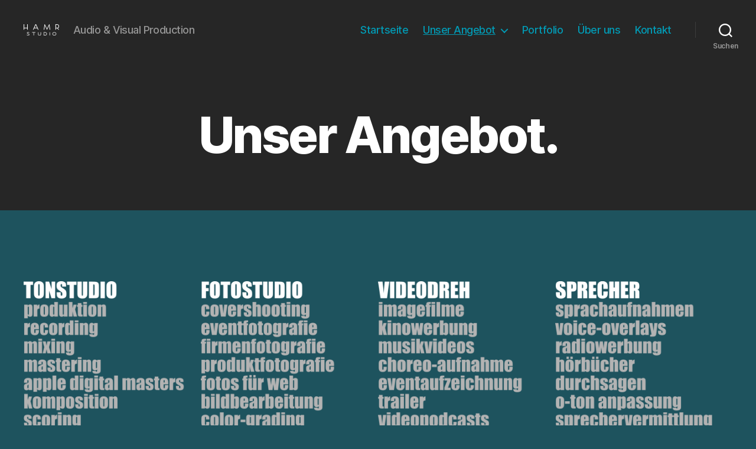

--- FILE ---
content_type: text/css
request_url: https://hamr-studio.com/wp-content/uploads/useanyfont/uaf.css?ver=1668458829
body_size: 76
content:
				@font-face {
					font-family: 'light';
					src: url('/wp-content/uploads/useanyfont/956Light.woff2') format('woff2'),
						url('/wp-content/uploads/useanyfont/956Light.woff') format('woff');
					  font-display: auto;
				}

				.light{font-family: 'light' !important;}

						p{
					font-family: 'light' !important;
				}
		